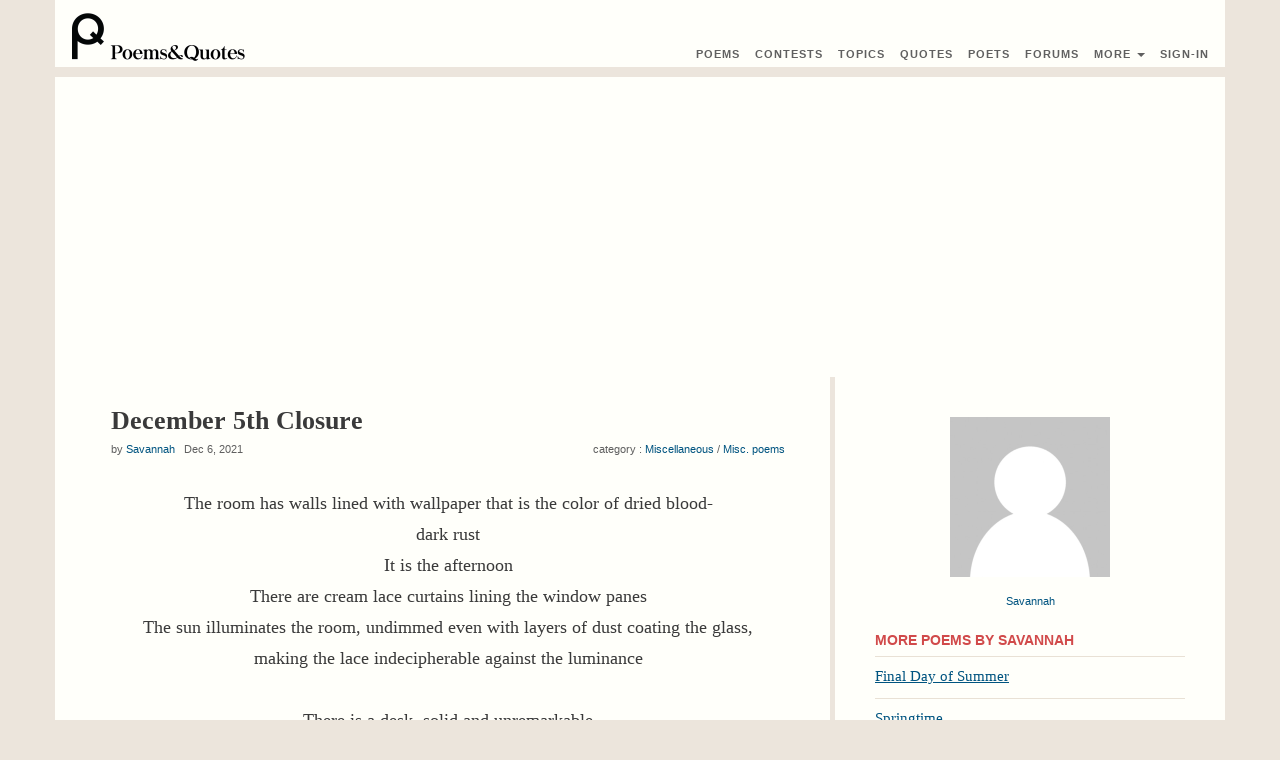

--- FILE ---
content_type: text/html; charset=UTF-8
request_url: https://www.poems-and-quotes.com/poems/1282952
body_size: 4803
content:
<!DOCTYPE html>
<html lang="en">
<head>
    <meta charset="UTF-8">
    <meta http-equiv="X-UA-Compatible" content="IE=edge">
    <meta name="viewport" content="width=device-width, initial-scale=1">
    <meta name="_token" content="BipZF7DB00pKXPC8RGFLEdx0ztPPapQDVOcbR7uF">
    <link rel="stylesheet" href="/build/css/all-c4becca9ab.css">
<title>Poem : December 5th Closure 
</title>
</head>
<body>
<script>
    (function(i,s,o,g,r,a,m){i['GoogleAnalyticsObject']=r;i[r]=i[r]||function(){
                (i[r].q=i[r].q||[]).push(arguments)},i[r].l=1*new Date();a=s.createElement(o),
            m=s.getElementsByTagName(o)[0];a.async=1;a.src=g;m.parentNode.insertBefore(a,m)
    })(window,document,'script','https://www.google-analytics.com/analytics.js','ga');

    ga('create', 'UA-52278143-2', 'auto');
    ga('send', 'pageview');

</script>

<div class="container bg-white margin-bottom-sm">
    <div class="row">
        <nav id="lc-nav-top" class="navbar navbar-default">
        <div class="navbar-header">
        <a href="/" class="pull-left"><img src="/img/logo.png" alt="Poems & Quotes"><img src="/img/logo_text.png" alt="Poems & Quotes" class="hidden-xs hidden-sm"></a>

                    <button type="button" href="" id="lc-sign-in-popup-btn" data-toggle="modal" data-target="#loginModal" class="navbar-toggle hidden-sm hidden-md hidden-lg btn-nav"><span class="glyphicon glyphicon-log-in"></span></button>
        
        <button type="button" class="navbar-toggle collapsed margin-right" data-toggle="collapse" data-target="#collapse-links">
            <span class="icon-bar"></span>
            <span class="icon-bar"></span>
            <span class="icon-bar"></span>
        </button>
    </div>

    <div class="navbar-menu navbar-right">

        <div id="collapse-links" class="collapse navbar-collapse" style="height: 0 !important; border: 0 !important;">
            <ul class="nav navbar-nav">
                <li><a href="https://www.poems-and-quotes.com/poems/latest"><span class="visible-mobile">Read </span>Poems</a></li>
                <li><a href="https://www.poems-and-quotes.com/contests/winners">Contest<span class="hidden-xs">s</span><span class="visible-mobile"> Winners</span></a></li>
                <li><a href="https://www.poems-and-quotes.com/categories/poems"><span class="visible-mobile">Poetry By </span>Topics</a></li>
                <li class="nav-divider"></li>
                <li><a href="https://www.poems-and-quotes.com/quotes/popular"><span class="visible-mobile">Read </span>Quotes</a></li>
                <li class="nav-divider"></li>
                <li><a href="https://www.poems-and-quotes.com/poets/list/online"><span class="visible-mobile">List of </span> Poets</a></li>
                <li><a href="https://www.poems-and-quotes.com/discussion"><span class="visible-mobile">Discussion </span>Forums</a></li>
                <li class="nav-divider"></li>
                <li><a href="" data-toggle="dropdown">More <span class="caret"></span></a>
                <ul id="lc-menu-user" class="dropdown-menu">
                    <li><a href="https://www.poems-and-quotes.com/articles">Writing Tips</a></li>
                    <li class="nav-divider"></li>
                    <li><a href="https://www.poems-and-quotes.com/poets/administration">Administration</a></li>
                    <li><a href="https://www.poems-and-quotes.com/contact">Contact Us</a></li>
                </ul>
                </li>

                
                <li class="hidden-xs">
                                    <a href="" id="lc-sign-in-popup-btn" data-toggle="modal" data-target="#loginModal">Sign-In</a>
                                </li>
            </ul>
        </div>

            </div>
    </nav>

    <!-- Modal -->
<div id="loginModal" class="modal fade" role="document">
<div class="modal-dialog">

	<!-- Modal content-->
	<div class="modal-content">
		<div class="modal-header">
		<button type="button" class="close" data-dismiss="modal">&times;</button>
		<h4 class="modal-title">Login to "Poems & Quotes"</h4>
		</div>

	<div class="modal-body">
		<div class="text-center">
    <div class="btn-group">
        <a href="https://www.poems-and-quotes.com/auth/socialite/facebook" class="btn btn-sm btn-facebook"><span class="hidden-xs">Sign In </span>With Facebook</a>
        <a href="https://www.poems-and-quotes.com/auth/socialite/google" class="btn btn-sm btn-google"><span class="hidden-xs">Sign In </span>With Google+</a>
    </div>
</div>
<p class="lead text-center margin-top">or sign in with e-mail</p>

<form method="POST" action="https://www.poems-and-quotes.com/auth/login" accept-charset="UTF-8" id="actionForm-login-auth"><input name="_token" type="hidden" value="BipZF7DB00pKXPC8RGFLEdx0ztPPapQDVOcbR7uF">

<!-- Email Text Input -->
<div class="form-group">
    <label for="email">Email or Username :</label>
    <input class="form-control" name="email" type="text" value="" id="email">
</div>

<!-- Password Text Input -->
<div class="form-group">
    <label for="password">Password :</label>
    <input class="form-control" name="password" type="password" value="" id="password">
</div>

<!--  Remember Checkbox -->
<div class="checkbox">
    <label for="remember">
        <input name="remember" type="checkbox" value="1"> Remember Me
    </label>
</div>

<!-- Submit Button -->
<div class="form-group">
    <input class="btn btn-custom margin-right" id="lc-btn-signin" type="submit" value="Sign In">
    <a href="https://www.poems-and-quotes.com/password/email">Forgot Your Password?</a>
</div>

</form>
	</div>

	<div class="modal-footer">
	<p>Don't have an account? <a href="https://www.poems-and-quotes.com/auth/register"><b>Register Here!</b></a></p>
	</div>

	</div>

</div>
</div>    </div>
</div>

<div class="container bg-white margin-bottom-sm">
    <div class="row row-flex">
            <section class="col-xs-12 col-ms-12 col-sm-8 col-md-8 col-lg-8 border-right-menu">
        <div class="padding-body">
                        
<h1>December 5th Closure </h1>
<p class="font-secondary">
    by <a href="https://www.poems-and-quotes.com/poets/510604" class="font-lg">Savannah</a>        &nbsp;&nbsp;Dec 6, 2021

    <span id="lc-poem-category" class="pull-right hidden-xs hidden-sm">
        category :
            <a href="https://www.poems-and-quotes.com/misc">Miscellaneous</a> /
            <a href="https://www.poems-and-quotes.com/misc/other/poems/latest">Misc. poems</a>
            <br>
    </span>
</p>

<br>
<table class="table-word-wrap"><tr><td>
<p class="margin-zero lead text-center">
            The room has walls lined with wallpaper that is the color of dried blood-<br />
dark rust<br />
It is the afternoon<br />
There are cream lace curtains lining the window panes<br />
The sun illuminates the room, undimmed even with layers of dust coating the glass,<br />
making the lace indecipherable against the luminance <br />
<br />
There is a desk, solid and unremarkable<br />
White papers are strewn on the floor, <br />
coated with black cursive from header to footer<br />
They are catalogs of my thoughts-<br />
of my entrapment <br />
<br />
They are picked up one-by-one<br />
and straightened against the desktop<br />
A box appears<br />
Much like a cardboard box you might pack your office items into, <br />
it has holes in two sides to carry with ease<br />
It is made of smooth, light brown hardwood, light in weight, with a flat lid<br />
<br />
The straightened papers are placed inside <br />
and the lid attaches, securing them<br />
The box is picked up and carried down the hallway<br />
Black-heeled boots click evenly against the white tile floor, <br />
like the one in &quot;Girl, Interrupted&quot;<br />
<br />
The black-heeled boots head out the door and dig into the grass and dirt<br />
Fast in pace, they are soon caked in mud<br />
The box is brought to the edge of the property<br />
There is a forest of bare trees, thick and desolate<br />
It is a graveyard where all of the headstones are flat-<br />
eaten by the earth, and scathed by abandonment <br />
<br />
My writing is heavy and must be relinquished <br />
The wood smoothed to perfection, <br />
sits against stones and dead leaves and twigs and moss and earth crawlers<br />
Decomposition starts instantaneously and it sinks deep into the ground quickly- <br />
too quickly- <br />
is it not time to let go? <br />
<br />
The black-heeled boots make their way back to the white-tiled hallway<br />
Paced clicks echo <br />
They escape back to the paperless room <br />
where all of the blood cells coating the wallpaper have desiccated and died<br />
And there are no more wooden boxes to complete tabulation
    
</p>
</td></tr></table>

<div class="well">
        <div class="padding-bottom pull-right">
        <span class="font-secondary">&nbsp;&nbsp;&nbsp;
        <a href="https://www.poems-and-quotes.com/complaints/1282952/create">report&nbsp;violation</a>
        </span>
    </div>
        <div class="clearfix"></div>

    <div>
                    <button id="action-like-poem-1282952" class="btn width-70 btn-sm btn-like" >Like</button>
<strong id="lc-likes-poem-1282952" class="font-like margin-left-xs margin-right-sm">3</strong>

            <button id="action-dislike-poem-1282952" class="btn btn-sm width-70 btn-dislike" >Dislike</button>

        
                    <button id="action-favorite_add-poem-1282952" class="btn btn-sm btn-custom pull-right">
                <span class="hidden-phone">Add to&nbsp;</span>Favorite<span class="hidden-phone">s</span>
            </button>
            </div>

    </div>


<br><br>

<div id="actionForm-submit-comment-panel" class="panel panel-default">
    <div class="panel-heading">
        <h2 class="panel-title">Did You Like This Poem?</h2>
    </div>
    <div class="panel-body">
        <form id="actionForm-submit-comment" action="/comments" data-name="submitComment">

            <!-- Surname Text Input -->
            <div class="form-element">
                <label for="surname">Surname* :</label>
                <input class="form-control" name="surname" type="text" value="" id="surname">
            </div>

            <input type="hidden" name="poem_id" value="1282952">
            <label for="comment" class="sr-only">comment</label>
            <div class="form-group">
                <textarea name="comment" rows="5" class="form-control"></textarea>
            </div>

            <div class="form-group pull-right">
                <button id="button-submit-comment" class="btn btn-sm btn-custom">Post A Comment</button>
            </div>
        </form>
    </div>
</div>

<div class="panel panel-default" >
    <div class="panel-heading">
        <h2 class="panel-title">Latest Comments</h2>
    </div>

    <div class="panel-body">
        <ul id='lc-table-comments' class="list-unstyled ">
                        <li id="row-comment-2381426" class="li-row">
    <div class="hidden-phone thumb-left middle-inline-block">
        <a href="https://www.poems-and-quotes.com/poets/503274"><a href="https://www.poems-and-quotes.com/poets/503274">
<img src="https://www.poems-and-quotes.com/img/photos/50/503274_tb.jpg"></a></a>
    </div>

<div class="middle-inline-block">
    <span class="font-secondary">4 years ago</span>
<p class="font-name">by <a href="https://www.poems-and-quotes.com/poets/503274" class="font-lg">Shruti</a></p>
</div>

    <div class="middle-inline-block margin-top-xs pull-right">
        <div class="btn-group">
                </div>
    </div>

    <div class="margin-thumb margin-bottom-sm margin-top-sm">
        <table class="table-word-wrap"><tr><td>
<p class="margin-zero  ">
            I love the way you have portrayed and described everything, I can imagine them perfectly. It really does feel like a movie scene. Congrats on the win!
    
</p>
</td></tr></table>
    </div>

    <div class="margin-top-xs margin-bottom pull-right">
        <div class="btn-group">
                        
                            <button id="show-reply-comment-2381426" class="btn btn-custom  btn-xs" data-parent_id="2381426">Reply</button>
            
            
                                </div>
    </div><div class="clearfix"></div>


            <div id="lc-div-reply-2381426" class=""></div>

        <ul id='lc-table-replies-2381426' class="list-unstyled li-padded">
        </ul>
    </li>        
                </ul>
    </div>

    </div>

        </div>
    </section>

    <section class="col-xs-12 col-ms-12 col-sm-4 col-md-4 col-lg-4 right-menu">
        <div>
                <a href="https://www.poems-and-quotes.com/poets/510604">
<img src="https://www.poems-and-quotes.com/img/no-photo.gif" class="center-block img-responsive margin-top-xl hidden-xs margin-bottom" alt="Savannah">
</a>
    <div class="font-secondary text-center margin-bottom hidden-xs">
        <a href="https://www.poems-and-quotes.com/poets/510604" class="font-lg">Savannah</a>                                </div>


        <div class="panel panel-default" >
    <div class="panel-heading">
        <h2 class="panel-title">More Poems By Savannah</h2>
    </div>

    <div class="panel-body">
        <ul  class="list-unstyled ">
                        <li id="row-poem-1291334" class="li-row margin-bottom-sm">
    <div class="div-table">
        <div class="div-cell padding-right">
                <a href="https://www.poems-and-quotes.com/poems/1291334" class="link-see-visited font-lg">Final Day of Summer </a>    <span class="font-secondary margin-left-xs">
</span>
                                </div>
            </div>

        </li>        
                                <li id="row-poem-1290857" class="li-row margin-bottom-sm">
    <div class="div-table">
        <div class="div-cell padding-right">
                <a href="https://www.poems-and-quotes.com/poems/1290857" class="link-see-visited font-lg">Springtime </a>    <span class="font-secondary margin-left-xs">
</span>
                                </div>
            </div>

        </li>        
                                <li id="row-poem-1290344" class="li-row margin-bottom-sm">
    <div class="div-table">
        <div class="div-cell padding-right">
                <a href="https://www.poems-and-quotes.com/poems/1290344" class="link-see-visited font-lg">Deep Panic </a>    <span class="font-secondary margin-left-xs">
</span>
                                </div>
            </div>

        </li>        
                                <li id="row-poem-1290245" class="li-row margin-bottom-sm">
    <div class="div-table">
        <div class="div-cell padding-right">
                <a href="https://www.poems-and-quotes.com/poems/1290245" class="link-see-visited font-lg">January 20th, 2025</a>    <span class="font-secondary margin-left-xs">
</span>
<span class="font-secondary">2<span class="glyphicon glyphicon-heart-empty margin-left-1"></span></span>            <a href="https://www.poems-and-quotes.com/awards" class="awards_link font-xs font-sans">
        <span class="font-red award">WIN</span>
    </a>


                    </div>
            </div>

        </li>        
                                <li id="row-poem-1289529" class="li-row margin-bottom-sm">
    <div class="div-table">
        <div class="div-cell padding-right">
                <a href="https://www.poems-and-quotes.com/poems/1289529" class="link-see-visited font-lg">Growing Pains</a>    <span class="font-secondary margin-left-xs">
</span>
                                </div>
            </div>

        </li>        
                </ul>
    </div>

    </div>


    <div class="panel panel-default" >
    <div class="panel-heading">
        <h2 class="panel-title">People Who Liked This Also Liked</h2>
    </div>

    <div class="panel-body">
        <ul  class="list-unstyled ">
                        <li id="row-poem-1282883" class="li-row margin-bottom-sm">
    <div class="div-table">
        <div class="div-cell padding-right">
                <a href="https://www.poems-and-quotes.com/poems/1282883" class="link-see-visited font-lg">Ma Petite Fleur</a>    <span class="font-secondary margin-left-xs">
        (<a href="https://www.poems-and-quotes.com/poems/1282883/comments">3</a>)
</span>
<span class="font-secondary">8<span class="glyphicon glyphicon-heart-empty margin-left-1"></span></span>            <a href="https://www.poems-and-quotes.com/awards" class="awards_link font-xs font-sans">
        <span class="font-red award">WIN</span>
    </a>


                <p class="font-name">by Kate</p>        </div>
            </div>

        </li>        
                                <li id="row-poem-1282905" class="li-row margin-bottom-sm">
    <div class="div-table">
        <div class="div-cell padding-right">
                <a href="https://www.poems-and-quotes.com/poems/1282905" class="link-see-visited font-lg">Emancipation</a>    <span class="font-secondary margin-left-xs">
        (<a href="https://www.poems-and-quotes.com/poems/1282905/comments">4</a>)
</span>
<span class="font-secondary">4<span class="glyphicon glyphicon-heart-empty margin-left-1"></span></span>            <a href="https://www.poems-and-quotes.com/awards" class="awards_link font-xs font-sans">
        <span class="font-red award">WIN</span>
    </a>


                <p class="font-name">by cassie hughes</p>        </div>
            </div>

        </li>        
                                <li id="row-poem-1252647" class="li-row margin-bottom-sm">
    <div class="div-table">
        <div class="div-cell padding-right">
                <a href="https://www.poems-and-quotes.com/poems/1252647" class="link-see-visited font-lg">How to calm the sea</a>    <span class="font-secondary margin-left-xs">
        (<a href="https://www.poems-and-quotes.com/poems/1252647/comments">27</a>)
</span>
<span class="font-secondary">19<span class="glyphicon glyphicon-heart-empty margin-left-1"></span></span>            <a href="https://www.poems-and-quotes.com/awards" class="awards_link font-xs font-sans">
        <span class="font-red award">WIN</span>
    </a>


                <p class="font-name">by silvershoes</p>        </div>
            </div>

        </li>        
                                <li id="row-poem-1282895" class="li-row margin-bottom-sm">
    <div class="div-table">
        <div class="div-cell padding-right">
                <a href="https://www.poems-and-quotes.com/poems/1282895" class="link-see-visited font-lg">Whispers</a>    <span class="font-secondary margin-left-xs">
        (<a href="https://www.poems-and-quotes.com/poems/1282895/comments">3</a>)
</span>
<span class="font-secondary">4<span class="glyphicon glyphicon-heart-empty margin-left-1"></span></span>            <a href="https://www.poems-and-quotes.com/awards" class="awards_link font-xs font-sans">
        <span class="font-red award">WIN</span>
    </a>


                <p class="font-name">by AR</p>        </div>
            </div>

        </li>        
                                <li id="row-poem-1277110" class="li-row margin-bottom-sm">
    <div class="div-table">
        <div class="div-cell padding-right">
                <a href="https://www.poems-and-quotes.com/poems/1277110" class="link-see-visited font-lg">The Tryanny of Enoughs</a>    <span class="font-secondary margin-left-xs">
        (<a href="https://www.poems-and-quotes.com/poems/1277110/comments">1</a>)
</span>
<span class="font-secondary">6<span class="glyphicon glyphicon-heart-empty margin-left-1"></span></span>            <a href="https://www.poems-and-quotes.com/awards" class="awards_link font-xs font-sans">
        <span class="font-blue award">HM</span>
    </a>
                <p class="font-name">by D.</p>        </div>
            </div>

        </li>        
                </ul>
    </div>

    </div>

            <div class="margin-top margin-bottom">
    <script async src="//pagead2.googlesyndication.com/pagead/js/adsbygoogle.js"></script>
    <!-- pq_responsive -->
    <ins class="adsbygoogle"
         style="display:block"
         data-ad-client="ca-pub-5606575631319156"
         data-ad-slot="8060434039"
         data-ad-format="auto"></ins>
    <script>
        (adsbygoogle = window.adsbygoogle || []).push({});
    </script>
</div>

    


        </div>
    </section>
    </div>
</div>

<div class="container bg-white">
    <footer>
    <ul class="list-inline">
        <li><a href="https://www.poems-and-quotes.com/privacy">Privacy</a></li>
        <li><a href="https://www.poems-and-quotes.com/terms">Terms</a></li>
        <li><a href="https://www.poems-and-quotes.com/faq">FAQ</a></li>
        <li><a href="https://www.poems-and-quotes.com/contact">Contact</a></li>
    </ul>
    <p>&copy;&nbsp;2001-2026&nbsp;Poems&Quotes</p>
</footer></div>

<div id="lc-hidden" class="hidden">
        <form id="hiddenForm-reply-comment" action="/comments">

    <input type="hidden" name="poem_id" value="1282952">
    <input type="hidden" name="parent_id" value="">

    <!-- Surname Text Input -->
    <div class="form-element">
        <label for="surname">Surname* :</label>
        <input class="form-control" name="surname" type="text" value="" id="surname">
    </div>
    <br>
    <div class="form-group">
        <label for="comment" class="sr-only">comment</label>
        <textarea name="comment" rows="3" class="form-control"></textarea>
    </div>

    <div class="form-group pull-right">
        <button class="btn btn-custom btn-xs">
            Post A Reply
        </button>
    </div><div class="clearfix"></div>
</form>
</div>

<script src="/build/js/all-04fa53d693.js"></script>


</body>

</html>

--- FILE ---
content_type: text/html; charset=utf-8
request_url: https://www.google.com/recaptcha/api2/aframe
body_size: 266
content:
<!DOCTYPE HTML><html><head><meta http-equiv="content-type" content="text/html; charset=UTF-8"></head><body><script nonce="qTPOcM1YWay2duIbVY10Dg">/** Anti-fraud and anti-abuse applications only. See google.com/recaptcha */ try{var clients={'sodar':'https://pagead2.googlesyndication.com/pagead/sodar?'};window.addEventListener("message",function(a){try{if(a.source===window.parent){var b=JSON.parse(a.data);var c=clients[b['id']];if(c){var d=document.createElement('img');d.src=c+b['params']+'&rc='+(localStorage.getItem("rc::a")?sessionStorage.getItem("rc::b"):"");window.document.body.appendChild(d);sessionStorage.setItem("rc::e",parseInt(sessionStorage.getItem("rc::e")||0)+1);localStorage.setItem("rc::h",'1769571521881');}}}catch(b){}});window.parent.postMessage("_grecaptcha_ready", "*");}catch(b){}</script></body></html>